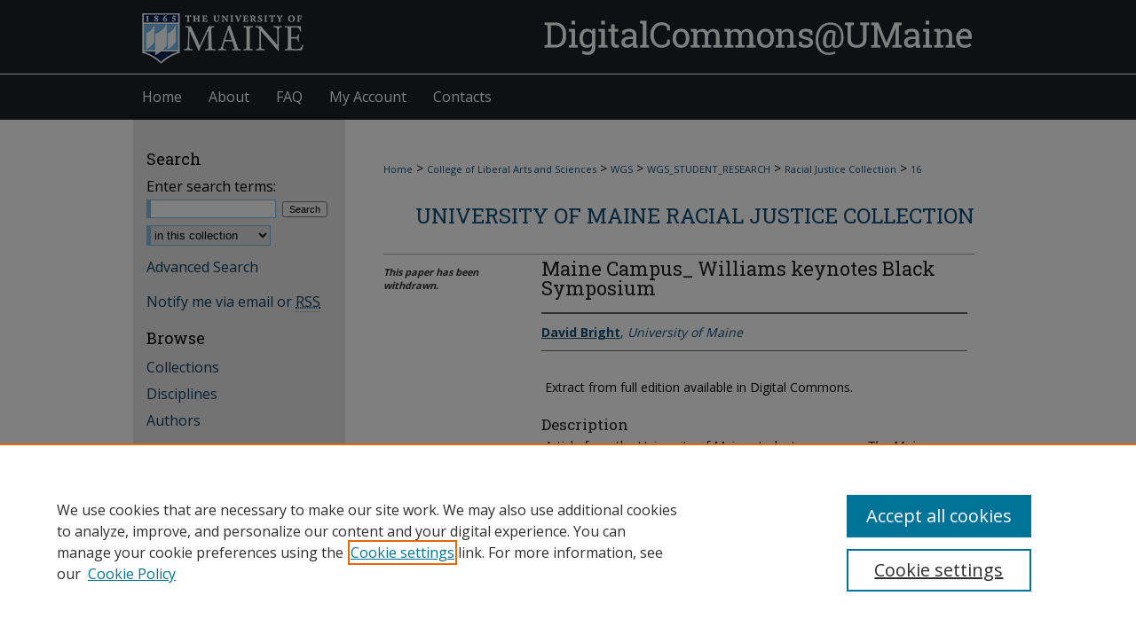

--- FILE ---
content_type: text/html; charset=UTF-8
request_url: https://digitalcommons.library.umaine.edu/racial_justice/16/
body_size: 5465
content:

<!DOCTYPE html>
<html lang="en">
<head><!-- inj yui3-seed: --><script type='text/javascript' src='//cdnjs.cloudflare.com/ajax/libs/yui/3.6.0/yui/yui-min.js'></script><script type='text/javascript' src='//ajax.googleapis.com/ajax/libs/jquery/1.10.2/jquery.min.js'></script><!-- Adobe Analytics --><script type='text/javascript' src='https://assets.adobedtm.com/4a848ae9611a/d0e96722185b/launch-d525bb0064d8.min.js'></script><script type='text/javascript' src=/assets/nr_browser_production.js></script>

<!-- def.1 -->
<meta charset="utf-8">
<meta name="viewport" content="width=device-width">
<title>
"Maine Campus_ Williams keynotes Black Symposium " by David Bright
 </title>


<!-- FILE article_meta-tags.inc --><!-- FILE: /srv/sequoia/main/data/assets/site/article_meta-tags.inc -->
<meta itemprop="name" content="Maine Campus_ Williams keynotes Black Symposium">
<meta property="og:title" content="Maine Campus_ Williams keynotes Black Symposium">
<meta name="twitter:title" content="Maine Campus_ Williams keynotes Black Symposium">
<meta property="article:author" content="David Bright">
<meta name="author" content="David Bright">
<meta name="robots" content="noodp, noydir">
<meta name="description" content="Article from the University of Maine student newspaper The Maine Campus regarding Hosea Williams delivering the keynote speech at the Black Symposium on Black America held at the University. ">
<meta itemprop="description" content="Article from the University of Maine student newspaper The Maine Campus regarding Hosea Williams delivering the keynote speech at the Black Symposium on Black America held at the University. ">
<meta name="twitter:description" content="Article from the University of Maine student newspaper The Maine Campus regarding Hosea Williams delivering the keynote speech at the Black Symposium on Black America held at the University. ">
<meta property="og:description" content="Article from the University of Maine student newspaper The Maine Campus regarding Hosea Williams delivering the keynote speech at the Black Symposium on Black America held at the University. ">
<meta name="keywords" content="civil rights">
<meta itemprop="image" content="https://digitalcommons.library.umaine.edu/racial_justice/1101/preview.jpg">
<meta name="twitter:image:src" content="https://digitalcommons.library.umaine.edu/racial_justice/1101/preview.jpg">
<meta property="og:image" content="https://digitalcommons.library.umaine.edu/racial_justice/1101/preview.jpg">
<meta property="og:image:alt" content="Cover image for Maine Campus_ Williams keynotes Black Symposium">
<meta name="bepress_citation_isbn" content="Racial Justice_Maine Campus_2021_01_08j">
<meta property="books:isbn" content="Racial Justice_Maine Campus_2021_01_08j">
<meta name="bepress_citation_author" content="Bright, David">
<meta name="bepress_citation_author_institution" content="University of Maine">
<meta name="bepress_citation_title" content="Maine Campus_ Williams keynotes Black Symposium">
<meta name="bepress_citation_date" content="1969">
<!-- FILE: /srv/sequoia/main/data/assets/site/ir_download_link.inc -->
<!-- FILE: /srv/sequoia/main/data/assets/site/article_meta-tags.inc (cont) -->
<meta name="bepress_citation_abstract_html_url" content="https://digitalcommons.library.umaine.edu/racial_justice/16">
<meta name="bepress_citation_online_date" content="2021/1/12">
<meta name="viewport" content="width=device-width">
<!-- Additional Twitter data -->
<meta name="twitter:card" content="summary">
<!-- Additional Open Graph data -->
<meta property="og:type" content="article">
<meta property="og:url" content="https://digitalcommons.library.umaine.edu/racial_justice/16">
<meta property="og:site_name" content="DigitalCommons@UMaine">




<!-- FILE: article_meta-tags.inc (cont) -->
<meta name="bepress_is_article_cover_page" content="1">


<!-- sh.1 -->
<link rel="stylesheet" href="/ir-style.css" type="text/css" media="screen">
<link rel="stylesheet" href="/ir-custom.css" type="text/css" media="screen">
<link rel="stylesheet" href="../ir-custom.css" type="text/css" media="screen">
<link rel="stylesheet" href="/assets/styles/ir-book.css" type="text/css" media="screen">
<link rel="stylesheet" href="/ir-local.css" type="text/css" media="screen">
<link rel="stylesheet" href="../ir-local.css" type="text/css" media="screen">
<link rel="stylesheet" href="/ir-print.css" type="text/css" media="print">
<link type="text/css" rel="stylesheet" href="/assets/floatbox/floatbox.css">
<link rel="alternate" type="application/rss+xml" title="Site Feed" href="/recent.rss">
<link rel="shortcut icon" href="/favicon.ico" type="image/x-icon">
<!--[if IE]>
<link rel="stylesheet" href="/ir-ie.css" type="text/css" media="screen">
<![endif]-->

<!-- JS -->
<script type="text/javascript" src="/assets/scripts/yui-init.pack.js"></script>
<script type="text/javascript" src="/assets/scripts/GalleryControlYUI.pack.js"></script>
<script type="text/javascript" src="/assets/scripts/BackMonitorYUI.pack.js"></script>
<script type="text/javascript" src="/assets/scripts/gallery-init.pack.js"></script>
<script type="text/javascript" src="/assets/footnoteLinks.js"></script>

<!-- end sh.1 -->




<script type="text/javascript">var pageData = {"page":{"environment":"prod","productName":"bpdg","language":"en","name":"ir_book:article","businessUnit":"els:rp:st"},"visitor":{}};</script>

</head>
<body id="geo-series">
<!-- FILE /srv/sequoia/main/data/digitalcommons.library.umaine.edu/assets/header.pregen --><!-- FILE: /srv/sequoia/main/data/assets/site/mobile_nav.inc --><!--[if !IE]>-->
<script src="/assets/scripts/dc-mobile/dc-responsive-nav.js"></script>

<header id="mobile-nav" class="nav-down device-fixed-height" style="visibility: hidden;">
  
  
  <nav class="nav-collapse">
    <ul>
      <li class="menu-item active device-fixed-width"><a href="https://digitalcommons.library.umaine.edu" title="Home" data-scroll >Home</a></li>
      <li class="menu-item device-fixed-width"><a href="https://digitalcommons.library.umaine.edu/do/search/advanced/" title="Search" data-scroll ><i class="icon-search"></i> Search</a></li>
      <li class="menu-item device-fixed-width"><a href="https://digitalcommons.library.umaine.edu/communities.html" title="Browse" data-scroll >Browse Collections</a></li>
      <li class="menu-item device-fixed-width"><a href="/cgi/myaccount.cgi?context=racial_justice" title="My Account" data-scroll >My Account</a></li>
      <li class="menu-item device-fixed-width"><a href="https://digitalcommons.library.umaine.edu/about.html" title="About" data-scroll >About</a></li>
      <li class="menu-item device-fixed-width"><a href="https://network.bepress.com" title="Digital Commons Network" data-scroll ><img width="16" height="16" alt="DC Network" style="vertical-align:top;" src="/assets/md5images/8e240588cf8cd3a028768d4294acd7d3.png"> Digital Commons Network™</a></li>
    </ul>
  </nav>
</header>

<script src="/assets/scripts/dc-mobile/dc-mobile-nav.js"></script>
<!--<![endif]-->
<!-- FILE: /srv/sequoia/main/data/digitalcommons.library.umaine.edu/assets/header.pregen (cont) -->



<div id="umaine">
	<div id="container">
		<a href="#main" class="skiplink" accesskey="2" >Skip to main content</a>

					
			<div id="header" role="banner">
				<a href="https://digitalcommons.library.umaine.edu" id="banner_link" title="DigitalCommons@UMaine" >
					<img id="banner_image" alt="DigitalCommons@UMaine" width='980' height='84' src="/assets/md5images/5b4b5c1caade610b02a8cd5d62c16cc0.png">
				</a>	
				
					<a href="http://www.umaine.edu/" id="logo_link" title="The University of Maine" >
						<img id="logo_image" alt="The University of Maine" width='198' height='84' src="/assets/md5images/7ea2f2c94670caab89d2a30efa460b03.png">
					</a>	
				
			</div>
					
			<div id="navigation">
				<!-- FILE: /srv/sequoia/main/data/digitalcommons.library.umaine.edu/assets/ir_navigation.inc --><div id="tabs" role="navigation" aria-label="Main"><ul><li id="tabone"><a href="https://digitalcommons.library.umaine.edu " title="Home" ><span>Home</span></a></li><li id="tabtwo"><a href="https://digitalcommons.library.umaine.edu/about.html" title="About" ><span>About</span></a></li><li id="tabthree"><a href="https://digitalcommons.library.umaine.edu/faq.html" title="FAQ" ><span>FAQ</span></a></li><li id="tabfour"><a href="https://digitalcommons.library.umaine.edu/cgi/myaccount.cgi?context=racial_justice" title="My Account" ><span>My Account</span></a></li>
<li id="tabfive"><a href="https://digitalcommons.library.umaine.edu/contact.html" title="Contacts" ><span>Contacts</span></a></li></ul></div>


<!-- FILE: /srv/sequoia/main/data/digitalcommons.library.umaine.edu/assets/header.pregen (cont) -->
			</div>
		

		<div id="wrapper">
			<div id="content">
				<div id="main" class="text" role="main">



<div id="ir-book" class="left">

<script type="text/javascript" src="/assets/floatbox/floatbox.js"></script>  
<!-- FILE: /srv/sequoia/main/data/assets/site/article_pager.inc -->

<div id="breadcrumb"><ul id="pager">


<li>&nbsp;</li></ul><div class="crumbs"><!-- FILE: /srv/sequoia/main/data/assets/site/ir_breadcrumb.inc -->

<div class="crumbs" role="navigation" aria-label="Breadcrumb">
	<p>
	
	
			<a href="https://digitalcommons.library.umaine.edu" class="ignore" >Home</a>
	
	
	
	
	
	
	
	
	
	
	 <span aria-hidden="true">&gt;</span> 
		<a href="https://digitalcommons.library.umaine.edu/clas" class="ignore" >College of Liberal Arts and Sciences</a>
	
	
	
	
	
	
	 <span aria-hidden="true">&gt;</span> 
		<a href="https://digitalcommons.library.umaine.edu/wgs" class="ignore" >WGS</a>
	
	
	
	
	
	
	 <span aria-hidden="true">&gt;</span> 
		<a href="https://digitalcommons.library.umaine.edu/wgs_student_research" class="ignore" >WGS_STUDENT_RESEARCH</a>
	
	
	
	
	
	
	 <span aria-hidden="true">&gt;</span> 
		<a href="https://digitalcommons.library.umaine.edu/racial_justice" class="ignore" >Racial Justice Collection</a>
	
	
	
	
	
	 <span aria-hidden="true">&gt;</span> 
		<a href="https://digitalcommons.library.umaine.edu/racial_justice/16" class="ignore" aria-current="page" >16</a>
	
	
	
	</p>
</div>


<!-- FILE: /srv/sequoia/main/data/assets/site/article_pager.inc (cont) --></div>
</div>
<!-- FILE: /srv/sequoia/main/data/assets/site/ir_book/article/index.html (cont) -->
<!-- FILE: /srv/sequoia/main/data/assets/site/ir_book/article/article_info.inc --><!-- FILE: /srv/sequoia/main/data/assets/site/openurl.inc -->

























<!-- FILE: /srv/sequoia/main/data/assets/site/ir_book/article/article_info.inc (cont) -->
<!-- FILE: /srv/sequoia/main/data/assets/site/ir_download_link.inc -->








	
	


<!-- FILE: /srv/sequoia/main/data/assets/site/ir_book/article/article_info.inc (cont) -->
<!-- FILE: /srv/sequoia/main/data/assets/site/ir_book/article/ir_article_header.inc -->


<div id="series-header">
<!-- FILE: /srv/sequoia/main/data/assets/site/ir_book/ir_series_logo.inc -->



 






	
	
	
	
	
	
<!-- FILE: /srv/sequoia/main/data/assets/site/ir_book/article/ir_article_header.inc (cont) --><h2 id="series-title"><a href="https://digitalcommons.library.umaine.edu/racial_justice" >University of Maine Racial Justice Collection</a></h2></div>
<div style="clear: both">&nbsp;</div>

<div id="sub">
<div id="alpha">
<div id="mbl-cover">
	
	
		<img src="https://digitalcommons.library.umaine.edu/racial_justice/1101/thumbnail.jpg" alt="Maine Campus_ Williams keynotes Black Symposium" class="cover">
	
</div><!-- FILE: /srv/sequoia/main/data/assets/site/ir_book/article/article_info.inc (cont) --><!-- FILE: /srv/sequoia/main/data/assets/site/ir_book/article/ir_withdrawn_article.inc --><!-- FILE: /srv/sequoia/main/data/assets/site/ir_book/article/ir_article_title.inc --><h1>Maine Campus_ Williams keynotes Black Symposium</h1><!-- FILE: /srv/sequoia/main/data/assets/site/ir_book/article/ir_withdrawn_article.inc (cont) --> <!-- FILE: /srv/sequoia/main/data/assets/site/ir_book/article/ir_article_author.inc --><p class="author"><a href='https://digitalcommons.library.umaine.edu/do/search/?q=author%3A%22David%20Bright%22&start=0&context=2203152' ><strong>David Bright</strong>, <em>University of Maine</em></a><br> </p><!-- FILE: /srv/sequoia/main/data/assets/site/ir_book/article/ir_withdrawn_article.inc (cont) --> <p class="comments"><p>Extract from full edition available in Digital Commons.</p></p> <h4>Description</h4> <p>Article from the University of Maine student newspaper <em>The Maine Campus</em> <em></em>regarding Hosea Williams delivering the keynote speech at the Black Symposium on Black America held at the University.<em> </em></p> </div> <div id="beta"> <div class="articleInfo"> </div> <div class="articleInfo"> <em>This paper has been withdrawn.</em></div> </div> </div> 
<!-- FILE: /srv/sequoia/main/data/assets/site/ir_book/article/article_info.inc (cont) -->
<div class='clear'>&nbsp;</div>
<!-- FILE: /srv/sequoia/main/data/digitalcommons.library.umaine.edu/assets/ir_book/article/ir_article_custom_fields.inc -->
<!-- BEGIN Example Format -->



<div id='rights_statements' class='element'>
<h4>Rights Statement</h4>
 



    <a href="http://rightsstatements.org/vocab/InC-EDU/1.0/" >
        <img alt="In Copyright - Educational Use Permitted." width='575' height='124' src="../../assets/md5images/dd21a842122e97b9ef3ee5583fcebd51.png">
    </a>










  
</div>
<div class='clear'></div>
<!-- FILE: /srv/sequoia/main/data/assets/site/ir_book/article/article_info.inc (cont) -->

<!-- FILE: /srv/sequoia/main/data/assets/site/ir_book/article/index.html (cont) -->
</div> <!-- Close ir-book container -->
<!-- FILE /srv/sequoia/main/data/assets/site/footer.pregen --></div>
	<div class="verticalalign">&nbsp;</div>
	<div class="clear">&nbsp;</div>

</div>

	<div id="sidebar" role="complementary">
	<!-- FILE: /srv/sequoia/main/data/assets/site/ir_sidebar_7_8.inc -->

	<!-- FILE: /srv/sequoia/main/data/assets/site/ir_sidebar_sort_sba.inc --><!-- FILE: /srv/sequoia/main/data/assets/site/ir_sidebar_custom_upper_7_8.inc -->

<!-- FILE: /srv/sequoia/main/data/assets/site/ir_sidebar_sort_sba.inc (cont) -->
<!-- FILE: /srv/sequoia/main/data/assets/site/ir_sidebar_search_7_8.inc --><h2>Search</h2>


	
<form method='get' action='https://digitalcommons.library.umaine.edu/do/search/' id="sidebar-search">
	<label for="search" accesskey="4">
		Enter search terms:
	</label>
		<div>
			<span class="border">
				<input type="text" name='q' class="search" id="search">
			</span> 
			<input type="submit" value="Search" class="searchbutton" style="font-size:11px;">
		</div>
	<label for="context" class="visually-hidden">
		Select context to search:
	</label> 
		<div>
			<span class="border">
				<select name="fq" id="context">
					
					
					
						<option value='virtual_ancestor_link:"https://digitalcommons.library.umaine.edu/racial_justice"'>in this collection</option>
					
					
					<option value='virtual_ancestor_link:"https://digitalcommons.library.umaine.edu"'>in this repository</option>
					<option value='virtual_ancestor_link:"http:/"'>across all repositories</option>
				</select>
			</span>
		</div>
</form>

<p class="advanced">
	
	
		<a href="https://digitalcommons.library.umaine.edu/do/search/advanced/?fq=virtual_ancestor_link:%22https://digitalcommons.library.umaine.edu/racial_justice%22" >
			Advanced Search
		</a>
	
</p>
<!-- FILE: /srv/sequoia/main/data/assets/site/ir_sidebar_sort_sba.inc (cont) -->
<!-- FILE: /srv/sequoia/main/data/assets/site/ir_sidebar_notify_7_8.inc -->


	<ul id="side-notify">
		<li class="notify">
			<a href="https://digitalcommons.library.umaine.edu/racial_justice/announcements.html" title="Email or RSS Notifications" >
				Notify me via email or <acronym title="Really Simple Syndication">RSS</acronym>
			</a>
		</li>
	</ul>



<!-- FILE: /srv/sequoia/main/data/assets/site/urc_badge.inc -->






<!-- FILE: /srv/sequoia/main/data/assets/site/ir_sidebar_notify_7_8.inc (cont) -->

<!-- FILE: /srv/sequoia/main/data/assets/site/ir_sidebar_sort_sba.inc (cont) -->
<!-- FILE: /srv/sequoia/main/data/assets/site/ir_sidebar_custom_middle_7_8.inc --><!-- FILE: /srv/sequoia/main/data/assets/site/ir_sidebar_sort_sba.inc (cont) -->
<!-- FILE: /srv/sequoia/main/data/digitalcommons.library.umaine.edu/assets/ir_sidebar_browse.inc -->

<h2>Browse</h2>
<ul id="side-browse">


<li class="collections"><a href="https://digitalcommons.library.umaine.edu/communities.html" title="Browse by Collections" >Collections</a></li>
<li class="discipline-browser"><a href="https://digitalcommons.library.umaine.edu/do/discipline_browser/disciplines" title="Browse by Disciplines" >Disciplines</a></li>
<li class="author"><a href="https://digitalcommons.library.umaine.edu/authors.html" title="Browse by Author" >Authors</a></li>


</ul>
<!-- FILE: /srv/sequoia/main/data/assets/site/ir_sidebar_sort_sba.inc (cont) -->
<!-- FILE: /srv/sequoia/main/data/digitalcommons.library.umaine.edu/assets/ir_sidebar_author_7_8.inc --><h2>Contacts</h2>
	<ul>
		
		<li class="submit">
			<a href="https://digitalcommons.library.umaine.edu/contact.html" title="Contact" >
				Contact the Repository
			</a>
		</li>
	</ul>

<h2>Author Corner</h2>




	<ul id="side-author">
		<li class="faq">
			<a href="https://digitalcommons.library.umaine.edu/faq.html" title="Author FAQ" >
				Author FAQ
			</a>
		</li>
		
		
		
	</ul>
<!-- FILE: /srv/sequoia/main/data/assets/site/ir_sidebar_sort_sba.inc (cont) -->
<!-- FILE: /srv/sequoia/main/data/digitalcommons.library.umaine.edu/assets/ir_sidebar_custom_lower_7_8.inc --><!-- FILE: /srv/sequoia/main/data/assets/site/ir_sidebar_homepage_links_7_8.inc -->

<!-- FILE: /srv/sequoia/main/data/digitalcommons.library.umaine.edu/assets/ir_sidebar_custom_lower_7_8.inc (cont) -->
	



<!-- FILE: /srv/sequoia/main/data/assets/site/ir_sidebar_sort_sba.inc (cont) -->
<!-- FILE: /srv/sequoia/main/data/assets/site/ir_sidebar_sw_links_7_8.inc -->

	
		
	


	<!-- FILE: /srv/sequoia/main/data/assets/site/ir_sidebar_sort_sba.inc (cont) -->

<!-- FILE: /srv/sequoia/main/data/assets/site/ir_sidebar_geolocate.inc --><!-- FILE: /srv/sequoia/main/data/assets/site/ir_geolocate_enabled_and_displayed.inc -->

<!-- FILE: /srv/sequoia/main/data/assets/site/ir_sidebar_geolocate.inc (cont) -->

<!-- FILE: /srv/sequoia/main/data/assets/site/ir_sidebar_sort_sba.inc (cont) -->
<!-- FILE: /srv/sequoia/main/data/assets/site/ir_sidebar_custom_lowest_7_8.inc -->


<!-- FILE: /srv/sequoia/main/data/assets/site/ir_sidebar_sort_sba.inc (cont) -->
<!-- FILE: /srv/sequoia/main/data/assets/site/ir_sidebar_7_8.inc (cont) -->

		



<!-- FILE: /srv/sequoia/main/data/assets/site/footer.pregen (cont) -->
	<div class="verticalalign">&nbsp;</div>
	</div>

</div>

<!-- FILE: /srv/sequoia/main/data/digitalcommons.library.umaine.edu/assets/ir_footer_content.inc --><div id="footer" role="contentinfo">
	<!-- FILE: /srv/sequoia/main/data/assets/site/ir_bepress_logo.inc --><div id="bepress">

<a href="https://www.elsevier.com/solutions/digital-commons" title="Elsevier - Digital Commons" >
	<em>Elsevier - Digital Commons</em>
</a>

</div>
<!-- FILE: /srv/sequoia/main/data/digitalcommons.library.umaine.edu/assets/ir_footer_content.inc (cont) -->
		<p>
			<a href="https://digitalcommons.library.umaine.edu" title="Home page" accesskey="1" >
					Home
			</a>
			 | 
			<a href="/cgi/myaccount.cgi?context=racial_justice" title="My Account Page" accesskey="3" >
					My Account
			</a> | 
			<a href="https://digitalcommons.library.umaine.edu/accessibility.html" title="Accessibility Statement" accesskey="0" >
					Accessibility Statement
			</a> |
			<script type="text/javascript">
    //<![CDATA[
        document.write("<a href='mailto:" + "um.library.technical.services" + "@" + "maine.edu" + "'>" + "Send Feedback" + "<\/a>")
    //]]>
</script>
		</p>
		<p>
    			<a class="secondary-link" href="http://www.bepress.com/privacy.html" title="Privacy Policy" >
                                        Privacy
    			</a>
    			<a class="secondary-link" href="http://www.bepress.com/copyright_infringement.html" title="Copyright Policy" >
                                        Copyright
    			</a>
    			<a class="secondary-link" href="https://digitalcommons.library.umaine.edu" title="DigitalCommons@UMaine" >
                                        DigitalCommons@UMaine ISSN: 2476-2547
    			</a>	
		</p> 
</div><!-- FILE: /srv/sequoia/main/data/assets/site/footer.pregen (cont) -->

</div>
</div>

<!-- FILE: /srv/sequoia/main/data/digitalcommons.library.umaine.edu/assets/ir_analytics.inc --><!-- Global Site Tag (gtag.js) - Google Analytics -->
<script async src="https://www.googletagmanager.com/gtag/js?id=UA-27946493-14"></script>
<script>
  window.dataLayer = window.dataLayer || [];
  function gtag(){dataLayer.push(arguments)};
  gtag('js', new Date());

  gtag('config', 'UA-27946493-14');
</script>

<!-- Monsido link validator script- SUP-21815 -->
<script type="text/javascript">
var _monsido = _monsido || [];
_monsido.push(['_setDomainToken', 'GkTi3dGta8m1PbWP7ahgdA']);
_monsido.push(['_withStatistics', 'true']);
</script>
<script src="//cdn.monsido.com/tool/javascripts/monsido.js"></script>
<!-- FILE: /srv/sequoia/main/data/assets/site/footer.pregen (cont) -->

<script type='text/javascript' src='/assets/scripts/bpbootstrap-20160726.pack.js'></script><script type='text/javascript'>BPBootstrap.init({appendCookie:''})</script></body></html>
